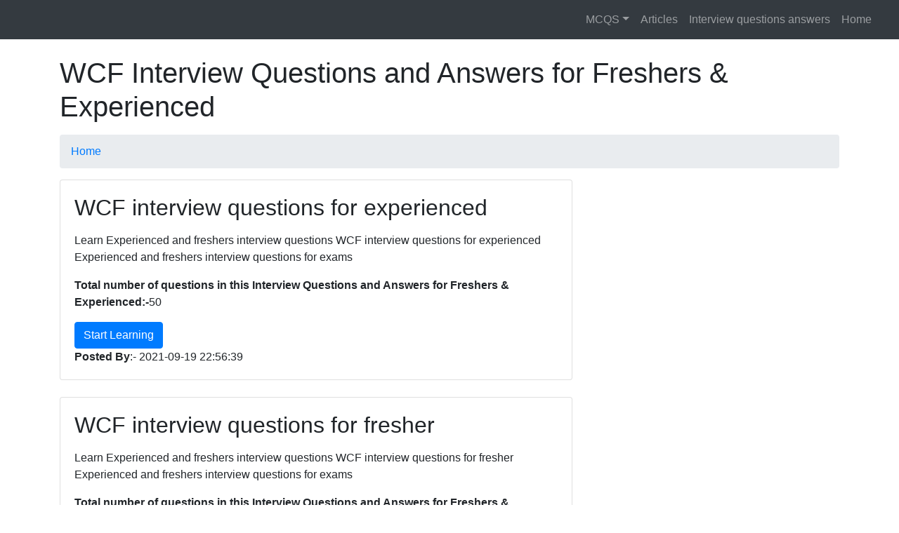

--- FILE ---
content_type: text/html; charset=UTF-8
request_url: https://r4rin.com/interview-questions-answers/?subid=102&subcat=WCF
body_size: 4079
content:
<!DOCTYPE html>
<html lang="en">
<head>
<title>WCF Interview Questions and Answers for Freshers & Experienced </title>
  <meta charset="utf-8">
  <meta name="viewport" content="width=device-width, initial-scale=1, shrink-to-fit=no">
   <meta name="description" content=" Python,General knowledge(GK),Computer,PHP,SQL,Java,JSP,Android,CSS,Hibernate,Servlets,Spring,,,WCF Interview Questions and Answers for Freshers & Experienced,WCF Interview Questions and Answers for Freshers & Experienced ,Interview, Questions , Answers , Freshers , Experienced,Jobs,Private Jobs ">
  <meta name="keyword" content="Python,General knowledge(GK),Computer,PHP,SQL,Java,JSP,Android,CSS,Hibernate,Servlets,Spring,,,WCF Interview Questions and Answers for Freshers & Experienced,WCF Interview Questions and Answers for Freshers & Experienced ,Interview, Questions , Answers , Freshers , Experienced,Jobs,Private Jobs ">
  <meta name="author" content="Rajesh Kumar">

	<link rel="apple-touch-icon" href="/logo.gif">
	<link href="/logo.gif" type="image/gif" rel="SHORTCUT ICON">
  <!-- Bootstrap core CSS -->
  <link href="/vendor/bootstrap/css/bootstrap.min.css" rel="stylesheet">

  <!-- Custom styles for this template -->
  <link href="/css/modern-business.css" rel="stylesheet">

</head>
<body oncopy="return false" oncut="return false" onpaste="return false">
 <!-- Navigation -->
 <nav class="navbar fixed-top navbar-expand-lg navbar-dark bg-dark fixed-top">
      <div class="container-fluid">      
 
      <button class="navbar-toggler navbar-toggler-right" type="button" data-toggle="collapse" data-target="#navbarResponsive" aria-controls="navbarResponsive" aria-expanded="false" aria-label="Toggle navigation">
        <span class="navbar-toggler-icon"></span>
      </button>
	  <form class="form-inline my-2 my-lg-0">
     <div id="google_translate_element"></div>

    </form>
      <div class="collapse navbar-collapse" id="navbarResponsive">
        <ul class="navbar-nav ml-auto">
	
		
   
         <li class="nav-item dropdown">
  <a class="nav-link dropdown-toggle"  href="/"  id="navbardrop" data-toggle="dropdown">MCQS</a>
  
   <div class="dropdown-menu scrollable-menu">

					
<a class="dropdown-item"  href="https://r4rin.com/?subid=1&subcat=Python">Python MCQs</a>
					<a class="dropdown-item"  href="https://r4rin.com/?subid=2&subcat=General+knowledge%28GK%29">General knowledge(GK) MCQs</a>
					<a class="dropdown-item"  href="https://r4rin.com/?subid=3&subcat=Chemistry">Chemistry MCQs</a>
					<a class="dropdown-item"  href="https://r4rin.com/?subid=4&subcat=Mathematics">Mathematics MCQs</a>
					<a class="dropdown-item"  href="https://r4rin.com/?subid=5&subcat=Physics">Physics MCQs</a>
					<a class="dropdown-item"  href="https://r4rin.com/?subid=6&subcat=Computer">Computer MCQs</a>
					<a class="dropdown-item"  href="https://r4rin.com/?subid=7&subcat=Sociology">Sociology MCQs</a>
					<a class="dropdown-item"  href="https://r4rin.com/?subid=9&subcat=Spring+Boot">Spring Boot MCQs</a>
					<a class="dropdown-item"  href="https://r4rin.com/?subid=10&subcat=English">English MCQs</a>
					<a class="dropdown-item"  href="https://r4rin.com/?subid=11&subcat=NEET+Test+Series-2021+to+2022">NEET Test Series-2021 to 2022 MCQs</a>
					<a class="dropdown-item"  href="https://r4rin.com/?subid=12&subcat=Geography">Geography MCQs</a>
					<a class="dropdown-item"  href="https://r4rin.com/?subid=13&subcat=Civics">Civics MCQs</a>
					<a class="dropdown-item"  href="https://r4rin.com/?subid=14&subcat=Economics">Economics MCQs</a>
					<a class="dropdown-item"  href="https://r4rin.com/?subid=15&subcat=History">History MCQs</a>
					<a class="dropdown-item"  href="https://r4rin.com/?subid=16&subcat=HTML">HTML MCQs</a>
					<a class="dropdown-item"  href="https://r4rin.com/?subid=17&subcat=C%2FC%2B%2B">C/C++ MCQs</a>
					<a class="dropdown-item"  href="https://r4rin.com/?subid=18&subcat=Computer+Hardware+and+Networking">Computer Hardware and Networking MCQs</a>
					<a class="dropdown-item"  href="https://r4rin.com/?subid=19&subcat=JavaScript">JavaScript MCQs</a>
					<a class="dropdown-item"  href="https://r4rin.com/?subid=20&subcat=Unix%2FLunux">Unix/Lunux MCQs</a>
					<a class="dropdown-item"  href="https://r4rin.com/?subid=21&subcat=C%23+%28.NET+Framework%29">C# (.NET Framework) MCQs</a>
					<a class="dropdown-item"  href="https://r4rin.com/?subid=22&subcat=UPSC%2CPCS%2CCDS%2CNDA+%26+SSC+Examinations.">UPSC,PCS,CDS,NDA & SSC Examinations. MCQs</a>
					<a class="dropdown-item"  href="https://r4rin.com/?subid=23&subcat=Business+Studies">Business Studies MCQs</a>
					<a class="dropdown-item"  href="https://r4rin.com/?subid=24&subcat=+Biochemistry"> Biochemistry MCQs</a>
					<a class="dropdown-item"  href="https://r4rin.com/?subid=25&subcat=Biology">Biology MCQs</a>
					<a class="dropdown-item"  href="https://r4rin.com/?subid=26&subcat=Zoology">Zoology MCQs</a>
					<a class="dropdown-item"  href="https://r4rin.com/?subid=27&subcat=SEO%2FOnilne+Marketing">SEO/Onilne Marketing MCQs</a>
					<a class="dropdown-item"  href="https://r4rin.com/?subid=28&subcat=Engineering">Engineering MCQs</a>
					<a class="dropdown-item"  href="https://r4rin.com/?subid=29&subcat=Current+affairs">Current affairs MCQs</a>
					<a class="dropdown-item"  href="https://r4rin.com/?subid=30&subcat=Aptitude">Aptitude MCQs</a>
					<a class="dropdown-item"  href="https://r4rin.com/?subid=31&subcat=Botany">Botany MCQs</a>
					<a class="dropdown-item"  href="https://r4rin.com/?subid=32&subcat=General+Science">General Science MCQs</a>
					<a class="dropdown-item"  href="https://r4rin.com/?subid=33&subcat=PHP">PHP MCQs</a>
					<a class="dropdown-item"  href="https://r4rin.com/?subid=34&subcat=SQL">SQL MCQs</a>
					<a class="dropdown-item"  href="https://r4rin.com/?subid=35&subcat=Political+Science-%5BFPSC-U.S+A.+CSS%5D">Political Science-[FPSC-U.S A. CSS] MCQs</a>
					<a class="dropdown-item"  href="https://r4rin.com/?subid=36&subcat=CSS%5BFPSC-U.S.+Civil+Service+Commission%5D-USA">CSS[FPSC-U.S. Civil Service Commission]-USA MCQs</a>
					<a class="dropdown-item"  href="https://r4rin.com/?subid=37&subcat=SAT">SAT MCQs</a>
					<a class="dropdown-item"  href="https://r4rin.com/?subid=39&subcat=ECAT">ECAT MCQs</a>
					<a class="dropdown-item"  href="https://r4rin.com/?subid=40&subcat=MCAT">MCAT MCQs</a>
					<a class="dropdown-item"  href="https://r4rin.com/?subid=41&subcat=NTS">NTS MCQs</a>
					<a class="dropdown-item"  href="https://r4rin.com/?subid=43&subcat=Java">Java MCQs</a>
					<a class="dropdown-item"  href="https://r4rin.com/?subid=44&subcat=JSP">JSP MCQs</a>
					<a class="dropdown-item"  href="https://r4rin.com/?subid=45&subcat=Android">Android MCQs</a>
					<a class="dropdown-item"  href="https://r4rin.com/?subid=46&subcat=Angular+JS">Angular JS MCQs</a>
					<a class="dropdown-item"  href="https://r4rin.com/?subid=47&subcat=Bootstrap">Bootstrap MCQs</a>
					<a class="dropdown-item"  href="https://r4rin.com/?subid=48&subcat=COBOL">COBOL MCQs</a>
					<a class="dropdown-item"  href="https://r4rin.com/?subid=49&subcat=CSS">CSS MCQs</a>
					<a class="dropdown-item"  href="https://r4rin.com/?subid=50&subcat=DB2">DB2 MCQs</a>
					<a class="dropdown-item"  href="https://r4rin.com/?subid=52&subcat=EJB">EJB MCQs</a>
					<a class="dropdown-item"  href="https://r4rin.com/?subid=68&subcat=PPSC">PPSC MCQs</a>
					<a class="dropdown-item"  href="https://r4rin.com/?subid=69&subcat=Agriculture">Agriculture MCQs</a>
					<a class="dropdown-item"  href="https://r4rin.com/?subid=70&subcat=KPPSC">KPPSC MCQs</a>
					<a class="dropdown-item"  href="https://r4rin.com/?subid=71&subcat=CTET">CTET MCQs</a>
					<a class="dropdown-item"  href="https://r4rin.com/?subid=73&subcat=BANK">BANK MCQs</a>
					<a class="dropdown-item"  href="https://r4rin.com/?subid=75&subcat=MBA">MBA MCQs</a>
					<a class="dropdown-item"  href="https://r4rin.com/?subid=77&subcat=IIT+JEE">IIT JEE MCQs</a>
					<a class="dropdown-item"  href="https://r4rin.com/?subid=78&subcat=SSC">SSC MCQs</a>
					<a class="dropdown-item"  href="https://r4rin.com/?subid=81&subcat=Angular">Angular MCQs</a>
					<a class="dropdown-item"  href="https://r4rin.com/?subid=87&subcat=Data+structure">Data structure MCQs</a>
					<a class="dropdown-item"  href="https://r4rin.com/?subid=225&subcat=SQS">SQS MCQs</a>
					<a class="dropdown-item"  href="https://r4rin.com/?subid=228&subcat=UGC+NET">UGC NET MCQs</a>
					
                  
           
    
      </div>
      
</li>
      
<li class="nav-item ">
          <a class="nav-link " href="/articles" > Articles
        </a>
		
          </li>
       	<li class="nav-item ">
          <a class="nav-link " href="/interview-questions-answers" >Interview questions answers
        </a>
		
          </li>
	<li class="nav-item ">
          <a class="nav-link " href="/" >      Home
        </a>
		
          </li>
         
 
   
   
        </ul>
      </div>
    </div>
  </nav>
<style>
.scrollable-menu {
    height: auto;
   max-height: 300px;
    overflow-x: hidden;
}
</style>
<script type="text/javascript">
function googleTranslateElementInit() {
  new google.translate.TranslateElement({pageLanguage: 'en'}, 'google_translate_element');
}
</script>

<script type="text/javascript" src="//translate.google.com/translate_a/element.js?cb=googleTranslateElementInit"></script>

  <!-- Page Content -->
  <div class="container">


    <!-- Page Heading/Breadcrumbs -->
    <h1 class="mt-4 mb-3">WCF Interview Questions and Answers for Freshers & Experienced<br/>
      <small></small>
    </h1>

    <ol class="breadcrumb">
      <li class="breadcrumb-item">
       <a href="../interview-questions-answers">Home</a>
      </li>
      
    </ol>

    
<div class="row">

      <!-- Blog Entries Column -->
      <div class="col-md-8">
		  
					<div class="card mb-4">
     
          <div class="card-body">
			  <h2 class="card-title">WCF interview questions for experienced</h2>
			  <p class="card-text"></p>
			  <p class="card-text">Learn Experienced and freshers interview questions  WCF interview questions for experienced Experienced and freshers interview questions for exams </p>
			  

			<p> <strong>Total number of questions in this Interview Questions and Answers for Freshers & Experienced:-</strong>50</p>
			<a href="?testid=136&subid=102&subcat=WCF&test=WCF interview questions for experienced" class="btn btn-primary">Start Learning</a>
		        <p class="card-text"><b>Posted By</b>:- 2021-09-19 22:56:39</p>
		</div>

      
        </div>
				<div class="card mb-4">
     
          <div class="card-body">
			  <h2 class="card-title">WCF interview questions for fresher </h2>
			  <p class="card-text"></p>
			  <p class="card-text">Learn Experienced and freshers interview questions  WCF interview questions for fresher  Experienced and freshers interview questions for exams </p>
			  

			<p> <strong>Total number of questions in this Interview Questions and Answers for Freshers & Experienced:-</strong>50</p>
			<a href="?testid=135&subid=102&subcat=WCF&test=WCF interview questions for fresher " class="btn btn-primary">Start Learning</a>
		        <p class="card-text"><b>Posted By</b>:- 2021-09-19 22:56:15</p>
		</div>

      
        </div>
				</div>
		
  
        <!-- Pagination -->
    <!-- Blog Entries Column -->
      <div class="col-md-8">
		  
					<div class="card mb-4">
     
          <div class="card-body">
			  <h2 class="card-title">WCF MCQ Quiz</h2>
			  <p class="card-text"></p>
			  <p class="card-text">Learn parctice MCQS set for any exams WCF MCQ Quiz MCQS PAPER SET 8 Sample Test,Sample questions</p>
			  <p> <strong>Total number of questions in this MCQS Test Smaple Papers:-</strong>44</p>
			<a href="https://r4r.in/mcqs/?testid=2539&subid=102&subcat=WCF&test=WCF MCQ Quiz" class="btn btn-primary">Start Exam &rarr;</a>
		    <a href="https://r4r.in/mcqs/learn.php?test_id=2539&subid=102&subcat=WCF&test=WCF MCQ Quiz" class="btn btn-primary">Learn</a>
		        <p class="card-text"><b>Posted By</b>:- 2022-02-10 00:37:38</p>
		</div>

      
        </div>
				<div class="card mb-4">
     
          <div class="card-body">
			  <h2 class="card-title">WCF Mcq Question Set 1</h2>
			  <p class="card-text"></p>
			  <p class="card-text">Learn parctice MCQS set for any exams WCF Mcq Question Set 1 MCQS PAPER SET 8 Sample Test,Sample questions</p>
			  <p> <strong>Total number of questions in this MCQS Test Smaple Papers:-</strong>50</p>
			<a href="https://r4r.in/mcqs/?testid=2535&subid=102&subcat=WCF&test=WCF Mcq Question Set 1" class="btn btn-primary">Start Exam &rarr;</a>
		    <a href="https://r4r.in/mcqs/learn.php?test_id=2535&subid=102&subcat=WCF&test=WCF Mcq Question Set 1" class="btn btn-primary">Learn</a>
		        <p class="card-text"><b>Posted By</b>:- 2022-02-09 01:27:42</p>
		</div>

      
        </div>
				

      </div>

      <!-- Sidebar Widgets Column -->
      <div class="col-md-4">

        <!-- Search Widget -->
        <div class="card mb-4">
          <h5 class="card-header">Search</h5>
          <div class="card-body">
            <div class="input-group">
              <input type="text" class="form-control" placeholder="Search for...">
              <span class="input-group-btn">
                <button class="btn btn-secondary" type="button">Go!</button>
              </span>
            </div>
          </div>
        </div>


        <!-- Categories Widget -->
        
        <!-- Side Widget -->
        <div class="card my-4">
          <h5 class="card-header">R4R Team </h5>
          <div class="card-body">
            R4R provides WCF Freshers questions and answers (WCF Interview Questions and Answers) .The questions on R4R.in website is done by expert team!
             Mock Tests and  Practice Papers for prepare yourself..
             Mock Tests,  Practice Papers,,WCF Freshers & Experienced Interview Questions and Answers,WCF Objetive choice questions and answers,WCF Multiple choice questions and answers,WCF  objective, WCF questions , WCF answers,WCF MCQs questions and answers
			 
			 R4r provides Python,General knowledge(GK),Computer,PHP,SQL,Java,JSP,Android,CSS,Hibernate,Servlets,Spring etc Interview tips for Freshers and Experienced for  WCF fresher interview questions ,WCF Experienced interview questions,WCF fresher interview questions and answers ,WCF Experienced interview questions and answers,tricky WCF queries for interview pdf,complex WCF for practice with answers,WCF for practice with answers 
			 You can search job and get offer latters by studing r4r.in .learn in easy ways .
          </div>
        </div>

      </div>

    </div>
    <!-- /.row -->
 <!-- /.row -->

  </div>
  </div>
  <!-- /.container -->
  <!-- Footer -->
       </div>
  
<footer class="py-5 bg-dark">
<script src="https://analytics.ahrefs.com/analytics.js" data-key="dJqStLLcUaYBseypH6i10Q" async></script>    <div class="container">

<!-- Footer Links -->
   <!-- Copyright -->
  <div class="footer-copyright text-center py-3">
      
      <div class="row">

      <!-- Grid column -->
      <div class="col-md-3 mx-auto">

         <h5 class="font-weight-bold text-uppercase mt-3 mb-4 text-white">Education & Programming</h5>
<ul class="list-unstyled ">
			
			<li>
                   <a target="_blank" href="https://olete.in">olete.in</a>
                  </li>
                                    <li>
                    <a target="_blank" href="https://selferr.com">selferr.com</a>
                  </li>
                   <li>
                    <a target="_blank" href="https://syserrs.com">syserrs.com</a>
                  </li>
				  
				   <li>
                    <a target="_blank" href="https://sinfoera.com">sinfoera.com</a>
                  </li>
				  
				    <a target="_blank" href="https://selfsyo.com ">selfsyo.com</a>
                  </li>
                                    <li>
                   <a target="_blank" href="https://systraces.com">systraces.com</a>
                  </li>
                   <li>
                   <a target="_blank" href="https://selfsysout.com">selfsysout.com</a>
                  </li>
				  
                
                  
                  
                  
        </ul>

      </div>
      <!-- Grid column -->

      <hr class="clearfix w-100 d-md-none">

      <!-- Grid column -->
      <div class="col-md-3 mx-auto">

        <!-- Links --> 
        <h5 class="font-weight-bold text-uppercase mt-3 mb-4 text-white">Sports & Fun</h5>

        <ul class="list-unstyled">
		  <li>
                    <a target="_blank" href="https://thealwaysfun.com">thealwaysfun.com</a>
                  </li>
                                    <li>
                   <a target="_blank" href="https://thefunword.com">thefunword.com</a>
                  </li>
				  
				<li>
                    <li>
                    <a target="_blank" href="https://thefunalways.com">thefunalways.com</a>
                  </li>
				  
                
				    <li>
                   <a target="_blank" href="https://thesportszones.com">thesportszones.com</a>
                  </li>
                   
                   <li>
                   <a target="_blank" href="https://asportzone.com">asportzone.com</a>
                  </li>
				  <li>
                   <a target="_blank" href="https://ainfoera.com">ainfoera.com</a>
                  </li>
                    <li>
                   <a target="_blank" href="https://snuggleshub.com">snuggleshub.com</a>
                  </li>
				
        </ul>

      </div>
      <!-- Grid column -->

      <hr class="clearfix w-100 d-md-none">

      <!-- Grid column -->
      <div class="col-md-3 mx-auto">

        <!-- Links -->
        <h5 class="font-weight-bold text-uppercase mt-3 mb-4 text-white">Crypto and Fashion</h5>

        <ul class="list-unstyled">
		
		
                   <a target="_blank" href="https://bitcoinscryptoinfo.com">bitcoinscryptoinfo.com</a>
                  </li>
                   <li>
                    <a target="_blank" href="https://news4cryptotokens.com">news4cryptotokens.com</a>
                  </li>
                                    <li>
                    <a target="_blank" href="https://cryptotokensnews.com">cryptotokensnews.com</a>
                  </li>
				  <li>
                    <a target="_blank" href="https://bitcoinscryptonews.com">bitcoinscryptonews.com</a>
                  </li>
				  
				     <li>
                   <a target="_blank" href="https://therulingfashion.com">therulingfashion.com</a>
                  </li>
				  <li>
                    <a target="_blank" href="https://theleadingbeauty.com">theleadingbeauty.com</a>
                  </li>
                 
                   <li>
                   <a target="_blank" href="https://robustlifestyles.com">robustlifestyles.com</a>
                  </li>
				
                   <li>
                   <a target="_blank" href="https://thebideinfo.com">thebideinfo.com</a>
                  </li>
                   <li>
                    <a target="_blank" href="https://bidezones.com">bidezones.com</a>
                  </li>
                     
                 
				  
                   
                  
                  
        </ul>

      </div>
      <!-- Grid column -->

      <hr class="clearfix w-100 d-md-none">

      <!-- Grid column -->
      <div class="col-md-3 mx-auto">

        <!-- Links -->
        <h5 class="font-weight-bold text-uppercase mt-3 mb-4 text-white">Others</h5>

        <ul class="list-unstyled ">
          <li>
                   <li>
                    <a target="_blank" href="https://help4info.com">help4info.com</a>
                  </li>
                                    <li>
                    <a target="_blank" href="https://help4study.com">help4study.com</a>
                  </li>
                
				    <li>
                   <a target="_blank" href="https://laboursonline.com">laboursonline.com</a>
                  </li>
			
				  
				    <li>
                    <a target="_blank" href="https://akidszone.com">akidszone.com</a>
                  </li>
				  
				   <li>
                   <a target="_blank" href="https://therestaurantinfo.com">therestaurantinfo.com</a>
                  </li>
				   <li>
                    <a target="_blank" href="https://theguestspost.com">theguestspost.com</a>
                  </li>
                   <li>
                   <a target="_blank" href="https://lifeclockera.com">lifeclockera.com</a>
                  </li>
                     <li>
                    <a target="_blank" href="https://ainfohubs.com">ainfohubs.com</a>
                  </li>
                                    <li>
                    <a target="_blank" href="https://allinfohubs.com">allinfohubs.com</a>
                  </li>
                                    
                 
        </ul>



      </div>
      <!-- Grid column -->

    </div>
    <!-- Grid row -->

  </div>
  <!-- Footer Links -->
<!-- BEGIN EZMOB TAG -->

<!-- END EZMOB TAG -->
                                
  <!-- Copyright -->
  <div class="footer-copyright text-center py-3">
    <p class="m-0 text-center text-white">Copyright &copy; r4rin.com 2019</p>
    	 <img src="/logo.gif"  height="310px">
    
    <p class="m-0 text-center text-white">Contact US:- raj4rr@gmail.com </p>
  </div>
  <!-- Copyright -->

</footer>
</div>
<!-- Global site tag (gtag.js) - Google Analytics -->
<!-- Global site tag (gtag.js) - Google Analytics -->
<script async src="https://www.googletagmanager.com/gtag/js?id=G-NN8X51GE5H"></script>
<script>
  window.dataLayer = window.dataLayer || [];
  function gtag(){dataLayer.push(arguments);}
  gtag('js', new Date());

  gtag('config', 'G-NN8X51GE5H');
</script>




  
 

  <!-- Bootstrap core JavaScript -->
  <script src="/vendor/jquery/jquery.min.js"></script>
  <script src="/vendor/bootstrap/js/bootstrap.bundle.min.js"></script>


</body>

<script>'undefined'=== typeof _trfq || (window._trfq = []);'undefined'=== typeof _trfd && (window._trfd=[]),_trfd.push({'tccl.baseHost':'secureserver.net'},{'ap':'cpsh-oh'},{'server':'p3plzcpnl505169'},{'dcenter':'p3'},{'cp_id':'10088947'},{'cp_cl':'8'}) // Monitoring performance to make your website faster. If you want to opt-out, please contact web hosting support.</script><script src='https://img1.wsimg.com/traffic-assets/js/tccl.min.js'></script></html>
